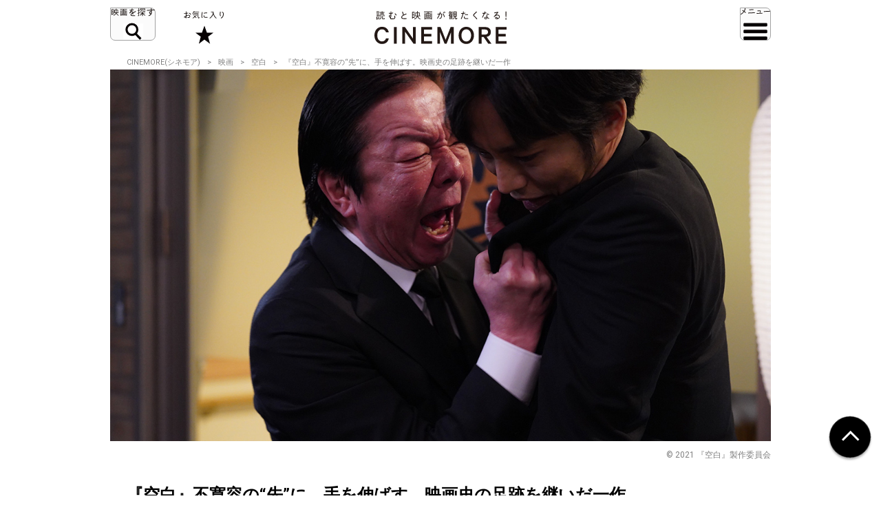

--- FILE ---
content_type: text/html; charset=UTF-8
request_url: https://cinemore.jp/jp/erudition/2178/article_2179_p4.html
body_size: 13377
content:
<!DOCTYPE html>
<html lang="ja">
<head>
    <!-- Google Tag Manager -->
<script>(function(w,d,s,l,i){w[l]=w[l]||[];w[l].push({'gtm.start':
        new Date().getTime(),event:'gtm.js'});var f=d.getElementsByTagName(s)[0],
    j=d.createElement(s),dl=l!='dataLayer'?'&l='+l:'';j.async=true;j.src=
    'https://www.googletagmanager.com/gtm.js?id='+i+dl;f.parentNode.insertBefore(j,f);
})(window,document,'script','dataLayer','GTM-MJCJJ2H');</script>
<!-- End Google Tag Manager -->

    <meta charset="utf-8">
    <meta name="viewport" content="width=device-width" />
                                        <title>【解説】映画『空白』解説：不寛容の“先”に、手を伸ばす。映画史の足跡を継いだ一作 :4ページ目｜CINEMORE（シネモア）</title>
                <link rel="canonical" href="https://cinemore.jp/jp/erudition/2178/article_2179_p4.html">
    <meta name="author" content="TAIYO KIKAKU Co., Ltd.">
    <meta name="description" content="ひとつの事件によって生まれた絆や、関係の好転をも見つめた深遠な人間ドラマ『空白』。喪失を経験した人間の複雑な心の在り様、その二面性を描き切った骨太な傑作だ。そして、本作が吉田監督によるオリジナル脚本であり、「原作モノでないと企画が通りにくい」と言われる業界の常識を革新していくであろう重要な一本でもある。本稿では、『空白』の制作プロセスを関係者の証言を交えて紹介しつつ、「リアリティ」と「テーマ性」の観点から作品の“凄み”を掘り下げていきたい。">
    <meta name="keywords" content="空白,吉田恵輔,古田新太,松坂桃李,田畑智子,藤原季節,寺島しのぶ,映画,おすすめ,オススメ,洋画,邦画,ドラマ,CINEMORE,シネモア">
    <meta name="twitter:card" content="summary_large_image">
    <!-- OGP -->
        <meta property="og:title" content="映画『空白』解説：不寛容の“先”に、手を伸ばす。映画史の足跡を継いだ一作｜CINEMORE（シネモア）">
        <meta property="og:description" content="ひとつの事件によって生まれた絆や、関係の好転をも見つめた深遠な人間ドラマ『空白』。喪失を経験した人間の複雑な心の在り様、その二面性を描き切った骨太な傑作だ。そして、本作が吉田監督によるオリジナル脚本であり、「原作モノでないと企画が通りにくい」と言われる業界の常識を革新していくであろう重要な一本でもある。本稿では、『空白』の制作プロセスを関係者の証言を交えて紹介しつつ、「リアリティ」と「テーマ性」の観点から作品の“凄み”を掘り下げていきたい。">
    <meta property="og:type" content="website">
    <meta property="og:url" content="https://cinemore.jp/jp/erudition/2178/article_2179_p1.html">
    <meta property="og:image" content="https://cinemore.jp/images/eaa58d965ac5c513917c8bea32ff173446fb6ed69c574dbf256d440944b7e3f5.png">
    <meta property="og:image:alt" content="CINEMORE">
    <!-- /OGP -->
    <link rel="icon" href="/assets/img/apple_touch_icon.png">
    <link rel="shortcut icon" href="/assets/img/favicon.ico" />
    <link rel="apple-touch-icon" href="/assets/img/apple_touch_icon.png" />
    <link href="https://fonts.googleapis.com/css?family=Roboto:400,500,700,900" rel="stylesheet">
    <link rel="stylesheet" href="/assets/css/style.css" type="text/css">
    <link rel="stylesheet" href="/assets/css/edit.css" type="text/css">
    <link rel="stylesheet" href="/assets/css/modify.css" type="text/css">
    <script type="text/javascript" src="/assets/js/min/jquery-2.1.3.min.js"></script>
    <script type="text/javascript" src="/assets/js/min/jquery.easing.1.3.js"></script>
    <script type="text/javascript" src="/assets/js/script.js"></script>
    <script type="text/javascript" src="/assets/js/edit.js"></script>
    <script type="text/javascript" src="/assets/js/modify.js"></script>
    
<!-- Facebook Pixel Code -->
<script>
!function(f,b,e,v,n,t,s)
{if(f.fbq)return;n=f.fbq=function(){n.callMethod?
n.callMethod.apply(n,arguments):n.queue.push(arguments)};
if(!f._fbq)f._fbq=n;n.push=n;n.loaded=!0;n.version='2.0';
n.queue=[];t=b.createElement(e);t.async=!0;
t.src=v;s=b.getElementsByTagName(e)[0];
s.parentNode.insertBefore(t,s)}(window,document,'script',
'https://connect.facebook.net/en_US/fbevents.js');
fbq('init', '608416756169945');
fbq('track', 'PageView');
</script>
<noscript>
 <img height="1" width="1" 
src="https://www.facebook.com/tr?id=608416756169945&ev=PageView
&noscript=1"/>
</noscript>
<!-- End Facebook Pixel Code -->

<style type="text/css">
  .m-banner .m-banner-item {
    width: 46%;
  }
  @media screen and (max-width: 648px) {
   .ads_responsive_bottom{
    display:none !important;
   }
  }
  .ads_responsive { height: 125px;  border-top: none;padding-top: 20px;border-bottom: none;}
  @media (max-width: 648px) { .ads_responsive {height: 125px; border-top: 1px solid #e6e6e6;padding-top: 20px;border-bottom: none;} }

</style>

<!-- byplay -->
<script>
 BYPLAY_VAST_URL = "https://h.f1.impact-ad.jp/adv?section_id=8430";
 BYPLAY_STYLE = {"playerBackgroundColor":"black","marginTop":"10px","marginBottom":"10px"};
</script>
<script src="https://cdn.byplay.net/normal-byplay-v2.js" defer></script>

<!-- ads20200630 -->
<script async src="https://securepubads.g.doubleclick.net/tag/js/gpt.js"></script>
<script>
 var ua = navigator.userAgent;
 if (ua.indexOf('iPhone') > 0 || ua.indexOf('iPod') > 0 || (ua.indexOf('Android') > 0) && (ua.indexOf('Mobile') > 0) || ua.indexOf('Windows Phone') > 0) {
  window.googletag = window.googletag || {cmd: []};
  googletag.cmd.push(function() {
   googletag.defineSlot('/21153358,21806158679/87533', [[1, 1], [320, 50], [320, 100], [320, 180], [300, 250], [336, 280], 'fluid'], 'div-gpt-ad-1580199800925-0').addService(googletag.pubads());
   googletag.defineSlot('/21153358,21806158679/87534', [[1, 1], [320, 50], [320, 100], [320, 180], [300, 250], [336, 280], 'fluid'], 'div-gpt-ad-1580199843220-0').addService(googletag.pubads());
   googletag.defineSlot('/21153358,21806158679/96781', [[1, 1], [320, 50], [320, 100], [320, 180], [300, 250], [336, 280], 'fluid'], 'div-gpt-ad-1591852255203-0').addService(googletag.pubads());
   googletag.defineSlot('/21153358,21806158679/88408', [320, 50], 'div-gpt-ad-1581658748797-0').addService(googletag.pubads());
   googletag.pubads().enableSingleRequest();
   googletag.enableServices();
  });

  $(document).ready(function(){
   $('#in_page_ad_pc').remove();
   $('#in_page_recommend_ad_pc').remove();
   $('#index_ad_pc').remove();
   $('#banner_pc').remove();

  });
}else{
  /* PC */
  window.googletag = window.googletag || {cmd: []};
  googletag.cmd.push(function() {
    googletag.defineSlot('/21153358,21806158679/87529', [[1, 1], [300, 250], [336, 280]], 'div-gpt-ad-1580199695290-0').addService(googletag.pubads());
    googletag.defineSlot('/21153358,21806158679/87530', [[1, 1], [300, 250], [336, 280]], 'div-gpt-ad-1580199727757-0').addService(googletag.pubads());
    googletag.defineSlot('/21153358,21806158679/87531', [[1, 1], [300, 250], [336, 280]], 'div-gpt-ad-1580199753731-0').addService(googletag.pubads());
    googletag.defineSlot('/21153358,21806158679/87532', [[1, 1], [300, 250], [336, 280]], 'div-gpt-ad-1580199778115-0').addService(googletag.pubads());
    googletag.defineSlot('/21153358,21806158679/96779', [[1, 1], [300, 250], [336, 280]], 'div-gpt-ad-1591852193976-0').addService(googletag.pubads());
    googletag.defineSlot('/21153358,21806158679/96780', [[1, 1], [300, 250], [336, 280]], 'div-gpt-ad-1591852226170-0').addService(googletag.pubads());
    googletag.pubads().enableSingleRequest();
    googletag.enableServices();
  });
  $(document).ready(function(){
   $('#in_page_ad_sp').remove();
   $('#in_page_recommend_ad_sp').remove();
   $('#index_ad_sp').remove();
   $('#banner_sp').remove();
   $('#wrap-div-gpt-ad-1581658748797-0').remove();

  });
}
</script>
<script>
 $(document).ready(function(){
  $('#tag_search').on('change',function(){
   let val = $(this).val();
   location.href = '/jp/tag/?tag=' + val;
  });
  $('#tag_search_age').on('change',function(){
   let val = $(this).val();
   location.href = '/jp/tag/?tag=' + val;
  });
 });
</script>
</head>
<body>
<!-- Google Tag Manager (noscript) -->
<noscript><iframe src="https://www.googletagmanager.com/ns.html?id=GTM-MJCJJ2H"
                  height="0" width="0" style="display:none;visibility:hidden"></iframe></noscript>
<!-- End Google Tag Manager (noscript) -->
<header id="header" class="header">
    <div class="header_inner">
        <div class="header_id">
            <a href="/jp/">
                <img src="/assets/img/header_id.svg" alt="読むと映画が観たくなる! CINEMORE">
            </a>
        </div>
        <button type="button" class="header_action -search">映画を探す</button>
        <div class="header_nav">
            <div class="header_nav_inner">
                <div class="header_nav_cols -search">
                    <div class="field_search">
                        <div class="field_search_label">キーワードで探す</div>
                        <form class="field_search_input" action="/jp/result/index.html" method="get">
                            <input type="text" name="mtssq" class="field_search_input_val">
                            <input type="submit" class="field_search_input_btn">
                        </form>
                    </div>
                    <div class="field_search">
                        <div class="field_search_label">ジャンルで探す</div>
                        <div class="field_search_select">
                            <select id="tag_search">
                                <option selected>選択してください</option>
                                <option value="アクション">アクション</option>
                                <option value="アート">アート</option>
                                <option value="アドベンチャー">アドベンチャー</option>
                                <option value="アニメ">アニメ</option>
                                <option value="SF">SF</option>
                                <option value="オムニバス">オムニバス</option>
                                <option value="音楽">音楽</option>
                                <option value="キッズ・ファミリー">キッズ・ファミリー</option>
                                <option value="ギャング">ギャング</option>
                                <option value="コメディ">コメディ</option>
                                <option value="サスペンス">サスペンス</option>
                                <option value="実話">実話</option>
                                <option value="スポーツ">スポーツ</option>
                                <option value="スリラー">スリラー</option>
                                <option value="時代劇">時代劇</option>
                                <option value="西部劇">西部劇</option>
                                <option value="青春">青春</option>
                                <option value="戦争">戦争</option>
                                <option value="ドキュメンタリー">ドキュメンタリー</option>
                                <option value="ドラマ">ドラマ</option>
                                <option value="バイオレンス">バイオレンス</option>
                                <option value="パニック">パニック</option>
                                <option value="犯罪">犯罪</option>
                                <option value="ファンタジー">ファンタジー</option>
                                <option value="ホラー">ホラー</option>
                                <option value="ミステリー">ミステリー</option>
                                <option value="ミュージカル">ミュージカル</option>
                                <option value="ヤクザ・任侠">ヤクザ・任侠</option>
                                <option value="歴史">歴史</option>
                                <option value="恋愛">恋愛</option>
                                <option value="洋画">洋画</option>
                                <option value="邦画">邦画</option>
                            </select>
                        </div>
                    </div>
                    <div class="field_search">
                        <div class="field_search_label">年代で探す</div>
                        <div class="field_search_select">
                            <select id="tag_search_age">
                                <option selected>選択してください</option>
                                <option value="2020年代">2020年代</option>
                                <option value="2010年代">2010年代</option>
                                <option value="2000年代">2000年代</option>
                                <option value="1990年代">1990年代</option>
                                <option value="1980年代">1980年代</option>
                                <option value="1970年代">1970年代</option>
                                <option value="1960年代">1960年代</option>
                                <option value="1950年代">1950年代</option>
                                <option value="1940年代">1940年代</option>
                                <option value="1930年代">1930年代</option>
                                <option value="1920年代">1920年代</option>
                                <option value="1910年代">1910年代</option>
                                <option value="1900年代以前">1900年代以前</option>
                            </select>
                        </div>
                    </div>
                    <div class="field_search">
                        <div class="field_search_label">今週のおすすめ</div>
                        <div class="field_search_list">
                            <ul>
                                <li>
                                    <a href="/jp/recommend/latest.php?a=new">新作映画（映画館）</a>
                                </li>
                                <li>
                                    <a href="/jp/recommend/latest.php?a=old">旧作映画（VOD）</a>
                                </li>
                                <li>
                                    <a href="/jp/recommend/">アーカイブ</a>
                                </li>
                            </ul>
                        </div>
                    </div>
                </div>
            </div>
        </div>
        <a href="/jp/favorite/" class="header_action -favorite">お気に入り</a>
        <button type="button" class="header_action -menu">メニュー</button>
        <nav class="header_nav">
            <div class="header_nav_inner">
                <div class="header_nav_cols -menu">
                    <div class="nav_social show-sp">
                        <ul>
                            <li>
                                <a href="https://www.youtube.com/c/CINEMORE-official" target="_blank">
                                    <img src="/assets/img/icon_youtube_fff.svg" width="28" height="28" alt="Youthbe">
                                </a>
                            </li>
                            <li>
                                <a href="https://cinemore.jp/jp/news-feature/3365/article_p1.html" target="_self">
                                    <img src="/assets/img/podcast-icon-color_bw.svg" width="28" height="28" alt="Podcast">
                                </a>
                            </li>
                            <li>
                                <a href="https://cinemore.jp/jp/news-feature/1846/article_p1.html" target="_self">
                                    <img src="/assets/img/icon_mail_fff.svg" width="28" height="28" alt="Mail">
                                </a>
                            </li>
                            <li>
                                <a href="https://www.facebook.com/cinemore.jp/" target="_blank">
                                    <img src="/assets/img/icon_facebook_fff.svg" width="28" height="28" alt="Facebook">
                                </a>
                            </li>
                            <li>
                                <a href="https://x.com/cinemorejp" target="_blank">
                                    <img src="/assets/img/icon_x_fff.svg" width="28" height="28" alt="X">
                                </a>
                            </li>
                            <li>
                                <a href="https://www.instagram.com/cinemore_official/" target="_blank">
                                    <img src="/assets/img/icon_ig_fff.svg" width="28" height="28" alt="Instagram">
                                </a>
                            </li>
                            <li>
                                <a href="https://line.me/R/ti/p/%40561lgjum" target="_blank">
                                    <img src="/assets/img/icon_line_fff.svg" width="28" height="28" alt="Line">
                                </a>
                            </li>
                            <li>
                                <a href="/jp/index.xml" target="_blank">
                                    <img src="/assets/img/icon_rss_fff.svg" width="28" height="28" alt="Rss">
                                </a>
                            </li>
                        </ul>
                    </div>

                    <div class="nav_contents">
                        <ul>
                            <li>
                                <a href="/jp/new/">おすすめ映画レビュー</a>
                            </li>
                            <li>
                                <a href="/jp/favorite/">お気に入り</a>
                            </li>
                            <li>
                                <button type="button" class="nav_contents_btn">インタビュー</button>
                                <ul>
                                    <li>
                                        <a href="/jp/tag/?tag=Director%E2%80%99s%20Interview">監督/スタッフ</a>
                                    </li>
                                    <li>
                                        <a href="/jp/tag/?tag=Actor%E2%80%99s%20Interview">俳優</a>
                                    </li>
                                    <li>
                                        <a href="/jp/tag/?tag=%E3%81%9D%E3%81%AE%E4%BB%96%E3%82%A4%E3%83%B3%E3%82%BF%E3%83%93%E3%83%A5%E3%83%BC">その他</a>
                                    </li>
                                    <li>
                                        <a href="/jp/tag/?tag=Interview">ALL</a>
                                    </li>
                                </ul>
                            </li>
                            <li>
                                <button type="button" class="nav_contents_btn">コラム</button>
                                <ul>
                                    <li>
                                        <a href="/jp/tag/?tag=CINEMONOLOGUE" style="font-size: 80%;">川原瑞丸の<br>CINEMONOLOGUE</a>
                                    </li>
                                    <li>
                                        <a href="/jp/tag/?tag=%E3%81%9D%E3%81%AE%E3%81%A8%E3%81%8D%E6%98%A0%E7%94%BB%E3%81%AF%E8%AA%95%E7%94%9F%E3%81%97%E3%81%9F" style="font-size: 80%;">そのとき映画は誕生した</a>
                                    </li>
                                    <li>
                                        <a href="/jp/tag/?tag=%E6%98%A0%E7%94%BB%E3%81%82%E3%81%8B%E3%81%95%E3%81%9F%E3%81%AA" style="font-size: 80%;">えのきどいちろうの<br>映画あかさたな</a>
                                    </li>
                                </ul>
                            </li>
                            <li>
                                <button type="button" class="nav_contents_btn">映画をつくる</button>
                                <ul>
                                    <li>
                                        <a href="/jp/tag/?tag=CINEMORE%20ACADEMY" style="font-size: 90%;">CINEMORE ACADEMY</a>
                                    </li>
                                </ul>
                            </li>
                        </ul>
                        <ul>
                            <li>
                                <a href="/jp/ranking/">ランキング</a>
                            </li>
                            <li>
                                <a href="/jp/tag/?tag=%E5%85%AC%E9%96%8B">今週公開/放送の映画まとめ</a>
                            </li>
                            <li>
                                <button type="button" class="nav_contents_btn">特集 / PROMOTION</button>
                                <ul>
                                    <li><a href="/jp/tag/?tag=%E7%89%B9%E9%9B%86">特集</a></li>
                                    <li><a href="/jp/tag/?tag=PROMOTION">PROMOTION</a></li>
                                </ul>
                            </li>
                            <li>
                                <button type="button" class="nav_contents_btn">ニュース / お知らせ</button>
                                <ul>
                                    <li><a href="/jp/tag/?tag=NEWS">ニュース</a></li>
                                    <li><a href="/jp/tag/?tag=%E3%81%8A%E7%9F%A5%E3%82%89%E3%81%9B">お知らせ</a></li>
                                </ul>
                            </li>
                            <li>
                                <a href="/jp/about/">CINEMOREとは?</a>
                            </li>
                        </ul>
                    </div>
                    <div class="nav_misc">
                        <ul>
                            <li>
                                <a href="/jp/contact/">お問い合わせ</a>
                            </li>
                            <li>
                                <a href="/jp/use/">利用規約</a>
                            </li>
                            <li>
                                <a href="/jp/ad/">広告掲載 / PR / プレスリリースについて</a>
                            </li>
                            <li>
                                <a href="/jp/privacy/">プライバシーポリシー</a>
                            </li>
                            <li>
                                <a href="/jp/company/">運営会社</a>
                            </li>
                            <li>
                                <a href="/jp/sitemap/">サイトマップ</a>
                            </li>
                        </ul>
                    </div>
                    <div class="nav_social hidden-sp">
                        <ul>
                            <li>
                                <a href="https://www.youtube.com/c/CINEMORE-official" target="_blank">
                                    <img src="/assets/img/icon_youtube_fff.svg" width="28" height="28" alt="Youthbe">
                                </a>
                            </li>
                            <li>
                                <a href="https://cinemore.jp/jp/news-feature/3365/article_p1.html" target="_self">
                                    <img src="/assets/img/podcast-icon-color_bw.svg" width="28" height="28" alt="Podcast">
                                </a>
                            </li>
                            <li>
                                <a href="https://cinemore.jp/jp/news-feature/1846/article_p1.html" target="_blank">
                                    <img src="/assets/img/icon_mail_fff.svg" width="28" height="28" alt="Mail">
                                </a>
                            </li>
                            <li>
                                <a href="https://www.facebook.com/cinemore.jp/" target="_blank">
                                    <img src="/assets/img/icon_facebook_fff.svg" width="28" height="28" alt="Facebook">
                                </a>
                            </li>
                            <li>
                                <a href="https://x.com/cinemorejp" target="_blank">
                                    <img src="/assets/img/icon_x_fff.svg" width="28" height="28" alt="X">
                                </a>
                            </li>
                            <li>
                                <a href="https://www.instagram.com/cinemore_official/" target="_blank">
                                    <img src="/assets/img/icon_ig_fff.svg" width="28" height="28" alt="Instagram">
                                </a>
                            </li>
                            <li>
                                <a href="https://line.me/R/ti/p/%40561lgjum" target="_blank">
                                    <img src="/assets/img/icon_line_fff.svg" width="28" height="28" alt="Line">
                                </a>
                            </li>
                            <li>
                                <a href="/jp/index.xml" target="_blank">
                                    <img src="/assets/img/icon_rss_fff.svg" width="28" height="28" alt="Rss">
                                </a>
                            </li>
                        </ul>
                    </div>
                </div>
            </div>
        </nav>
    </div>
</header>


<div id="contents">
    <div id="content">
          <ol class="m-pagination m-pagination-top">
    <li><a href="/jp/">CINEMORE(シネモア)</a></li>
    <li><a href="/jp/category/cinema/">映画</a></li>
    <li><a href="https://cinemore.jp/jp/erudition/2178/">空白</a></li>
    <li>『空白』不寛容の“先”に、手を伸ばす。映画史の足跡を継いだ一作</li>
  </ol>
  <article class="m-article">
    <header class="m-article-header">
      <div class="m-article-image">
        <img src="https://cinemore.jp/images/049f23af9e3143a200e92385a05c0d761724a7bd21d2d97a74d9206d8df448d1.jpg" height="540" width="960" alt="『空白』不寛容の“先”に、手を伸ばす。映画史の足跡を継いだ一作">
        <p class="m-article-copyright">© 2021 『空白』製作委員会</p>
        <h1 class="m-article-ttl"><span>『空白』不寛容の“先”に、手を伸ばす。映画史の足跡を継いだ一作</span></h1>
                <div class="m-article-pagination">
            <p>PAGES</p><ul><li><a href="article_2179_p1.html">1</a></li><li><a href="article_2179_p2.html">2</a></li><li><a href="article_2179_p3.html">3</a></li><li><span>4</span></li><li><a href="article_2179_p5.html">5</a></li></ul>
          </div>


              </div>

      <div class="m-article-favorite">
        <div class="article-btn -right">
          <button type="button" class="btn-favorite" data-article-id="2179">
            <span class="btn-favorite-text">お気に入りに保存</span>
          </button>
        </div>
      </div>

      <div class="m-article-info">

        <div>
          <p class="m-article-movie"><a href="https://cinemore.jp/jp/erudition/2178/">空白</a></p>
          <p><span class="m-article-date">2021.09.23</span><span class="m-article-author"><a href="/jp/writer/SYO">SYO</a></span></p>
                    <ul class="m-article-tags">
                                                <li><a href="https://cinemore.jp/jp/tag/?tag=空白">空白</a></li>                                                                <li><a href="https://cinemore.jp/jp/tag/?tag=吉田恵輔">吉田恵輔</a></li>                                                                <li><a href="https://cinemore.jp/jp/tag/?tag=古田新太">古田新太</a></li>                                                                <li><a href="https://cinemore.jp/jp/tag/?tag=松坂桃李">松坂桃李</a></li>                                                                <li><a href="https://cinemore.jp/jp/tag/?tag=田畑智子">田畑智子</a></li>                                                                <li><a href="https://cinemore.jp/jp/tag/?tag=藤原季節">藤原季節</a></li>                                                                <li><a href="https://cinemore.jp/jp/tag/?tag=寺島しのぶ">寺島しのぶ</a></li>                                                                <li><a href="https://cinemore.jp/jp/tag/?tag=サスペンス">サスペンス</a></li>                                                                <li><a href="https://cinemore.jp/jp/tag/?tag=ドラマ">ドラマ</a></li>                                                                <li><a href="https://cinemore.jp/jp/tag/?tag=邦画">邦画</a></li>                                        </ul>
                  </div>
        <div>
          <a href="https://cinemore.jp/jp/erudition/2178/" class="m-article-toplink">作品情報を見る</a>
        </div>
      </div>
    </header>
    <a id="content_body"></a>
    <ul class="m-share"><!--
      --><li class="m-share-fb">
        <a href="http://www.facebook.com/sharer.php?u=https://cinemore.jp/jp/erudition/2178/article_2179_p1.html" target="_blank">
          <img src="/assets/img/share_fb_w.svg" height="17" alt="Facebook">
        </a>
      </li><!--
      --><li class="m-share-x">
        <a href="http://twitter.com/share?url=https://cinemore.jp/jp/erudition/2178/article_2179_p1.html&text=『空白』不寛容の“先”に、手を伸ばす。映画史の足跡を継いだ一作｜CINEMORE（シネモア）" target="_blank">
          <img src="/assets/img/share_x_w.svg" height="17" alt="Twitter">
        </a>
      </li><!--
      --><li class="m-share-line">
        <a href="http://line.naver.jp/R/msg/text/?『空白』不寛容の“先”に、手を伸ばす。映画史の足跡を継いだ一作｜CINEMORE（シネモア）https://cinemore.jp/jp/erudition/2178/article_2179_p1.html">
          <img src="/assets/img/share_line_w.svg" height="17" alt="LINE">
        </a>
      </li><!--
      --><li class="m-share-hatena">
        <a href="http://b.hatena.ne.jp/entry/https://cinemore.jp/jp/erudition/2178/article_2179_p1.html" target="_blank">
          <img src="/assets/img/share_b_w.svg" height="17" alt="はてなブックマーク">
        </a>
      </li><!--
    --></ul>

    <div class="m-article-entry">

      <div class="m-entry">
                        <p><br></p>
<h3 id="a2179_p4_1">加害者と被害者を分ける、紙一重</h3>
<hr>
<p><br></p>
<p>　ただ、『空白』は「この社会は腐っている」と吐き捨てて終わる作品ではない。加害者と被害者の立ち位置が曖昧で、見ず知らずの他者がバーチャルに参入できる現代において、“気づき”を与えんとしている。その志を象徴する人物が、良心の役割を任された野木（藤原季節）、反面教師として機能するスーパーの店員・草加部（寺島しのぶ）だ。</p>
<p><br></p>
<p>　野木においては、傍若無人で自分をこき使う添田に辟易しながらも、その奥にある痛みや苦しみ、孤独を“理解”しようとする。添田がネット上でさらし者にされている姿を見て心を痛め、食い物にしようとするメディアから守ろうと本気で怒るシーンは、人間的な“情”を感じさせ、ある意味で人が本来あるべき姿を再認識させることだろう。我々は真の意味で他者に寄り添い、理解しようとしているだろうか？　デジタルネイティブに限りなく近い世代の野木という“若者”が、対人コミュニケーションの本質を提示する――。ここもまた、本作が纏ったメッセージを強く感じさせる構造的な仕掛けだ。</p>
<p><br></p>
<p>　なお、本作には野木という“若者”と青柳の祖母という“年長者”が登場するが、上世代と下世代でどちらも「誠心誠意対応することで、きっと人は分かり合える」と諭すシーンが含まれているのが印象的。そこに、他者との距離をうまく測れない草加部がある種の対極として存在する点が興味深い。</p>
<p><br></p>
<p><img src="https://cinemore.jp/images/8cc06d963a60d0471fcfaf67fc0eb0430ca47c96fa530ba21ad71ca245884ff9.jpg" style="width: 100%;"><br></p>
<p><span style="font-size: 12px;">『空白』© 2021 『空白』製作委員会</span><br></p>
<p><br></p>
<p>　正義感が強く、「困っている人を助けたい」という想いが人一倍強い草加部は、時として他者の“声”をうまく聴くことができない。青柳に対しても「遠慮」と「拒否」の違いを識別できず、善意のお節介が彼を苦しめてしまう。ボランティア活動を熱心に行っているが、自身の正義感を押し付けすぎて添田からは「偽善者」と呼ばれ、彼女自身も青柳に好意を抱いたり、若手ボランティアをなじってしまったりと、フラットな立場ではなくなっていく。</p>
<p><br></p>
<p>　つまり、彼女が掲げるのは、正義の前に「自分が思う」が付くのだ。「社会や世界をよくしたい、人を助けたい」という崇高な目的を持って活動を始めたはずだが、俗人に落ちていたと気づき涙するシーンは、痛々しくもやるせない。ただ同時に、草加部が「悟る」シーンは成長の予兆ともいえ、ある種の救済とも見て取れる。彼女は、吉田監督の「キャラクターを生きた人として見つめ、消費しない」人物描写の“深み”を感じさせるキャラクターでもあるのだ。</p>
<p><br></p>
<p>　また、青柳においても“災難を被った被害者”としてだけ描くのではなく、追い詰められた彼が「頼んだ弁当が間違っていた」という理由で弁当屋にクレームを入れ、「殺すぞ貴様！」と恫喝し、自らに絶望するシーンを入れている点が絶妙。これは、彼を苦しめている「姿の見えない悪意」を、青柳自身が体現してしまったということ。加害者が簡単に被害者になり、その逆も常に起こり得るのだ。</p>
<p><br></p>
<p>　そうしたテーマは、花音は生前、何を考えていたのか？（きっとわからない）という「空白」とも密接にリンクし、我々の心に言い知れぬ感情を呼び起こしていく。芥川龍之介の「藪の中」ではないが、バイアスのかかった“事実”が氾濫する世界でどうにか「折り合いをつけていく」しかない。『空白』は、喪失感を抱えた人々の心の葛藤の記録でもある。</p>
<div><br></div>
<div><br></div>
<div><a href="/jp/erudition/2178/article_2179_p5.html#a2179_p5_1" class="next"><span>映画史を背負う名作の系譜に連なる1本</span></a><br></div>
                </div>

                
      <div class="m-article-pagination">
        <p>PAGES</p><ul><li><a href="article_2179_p1.html">1</a></li><li><a href="article_2179_p2.html">2</a></li><li><a href="article_2179_p3.html">3</a></li><li><span>4</span></li><li><a href="article_2179_p5.html">5</a></li></ul>
      </div>

      <div class="m-article-share">
        <div class="m-article-share-txt">
          <p>この記事をシェア</p>
        </div>
        <div>
          <ul class="m-share"><!--
            --><li class="m-share-fb m-article-sns-bottom">
              <a href="http://www.facebook.com/sharer.php?u=https://cinemore.jp/jp/erudition/2178/article_2179_p1.html" target="_blank">
                <img src="/assets/img/share_fb_w.svg" height="17" alt="Facebook">
              </a>
            </li><!--
            --><li class="m-share-x">
              <a href="http://twitter.com/share?url=https://cinemore.jp/jp/erudition/2178/article_2179_p1.html&text=『空白』不寛容の“先”に、手を伸ばす。映画史の足跡を継いだ一作｜CINEMORE（シネモア）" target="_blank">
                <img src="/assets/img/share_x_w.svg" height="17" alt="Twitter">
              </a>
            </li><!--
            --><li class="m-share-line">
              <a href="http://line.naver.jp/R/msg/text/?『空白』不寛容の“先”に、手を伸ばす。映画史の足跡を継いだ一作｜CINEMORE（シネモア）https://cinemore.jp/jp/erudition/2178/article_2179_p1.html">
                <img src="/assets/img/share_line_w.svg" height="17" alt="LINE">
              </a>
            </li><!--
            --><li class="m-share-hatena">
              <a href="http://b.hatena.ne.jp/entry/https://cinemore.jp/jp/erudition/2178/article_2179_p1.html" target="_blank">
                <img src="/assets/img/share_b_w.svg" height="17" alt="はてなブックマーク">
              </a>
            </li><!--
          --></ul>
        </div>
      </div>
      <div class="footer-sns">
    <div class="footer-sns-inner">
        <div class="footer-sns-follow" style="text-align: center;">
            <p class="" style="font-weight: 700;font-size:1.5em;margin-top:20px;background-color: #fff;margin-left:0;margin-right: 0;"><strong>公式SNSをフォロー</strong></p>
            <ul class="sns-list">
                <li class="footer-sns-youtube"><a href="https://www.youtube.com/c/CINEMORE-official" target="_blank"><img src="/assets/img/icon_youtube.svg" width="28" height="28" alt="Youtube"></a></li>
                <li class="footer-podcast"><a href="https://cinemore.jp/jp/news-feature/3365/article_p1.html" target="_self"><img src="/assets/img/podcast-icon-color.svg" width="28" height="28" alt="Podcast"></a></li>
                <li class="footer-sns-mail"><a href="https://cinemore.jp/jp/news-feature/1846/article_p1.html" target="_blank"><img src="/assets/img/icon_mail.svg" width="28" height="28" alt="Mail"></a></li>
                <li class="footer-sns-fb"><a href="https://www.facebook.com/cinemore.jp/" target="_blank"><img src="/assets/img/icon_facebook.svg" width="36" height="36" alt="Facebook"></a></li>
                <li class="footer-sns-tw"><a href="https://x.com/cinemorejp" target="_blank"><img src="/assets/img/icon_x.svg" width="36" height="36" alt="Twitter"></a></li>
                <li class="footer-sns-instagram"><a href="https://www.instagram.com/cinemore_official/" target="_blank"><img src="/assets/img/icon_ig.png" width="36" height="36" alt="Instagram"></a></li>
                <li class="footer-sns-line"><a href="https://line.me/R/ti/p/%40561lgjum" target="_blank"><img src="/assets/img/icon_line.svg" width="36" height="36" alt="Line"></a></li>
                <li class="footer-sns-rss"><a href="/jp/index.xml" target="_blank"><img src="/assets/img/icon_rss.svg" width="36" height="36" alt="RSS"></a></li>
            </ul>
        </div>
    </div>
</div>
      <!-- mail magazine banner -->
      <div style="min-height:105px;">
        <a href="https://cinemore.jp/jp/news-feature/1846/article_p1.html"><picture>
            <source media="(min-width: 720px)" srcset="/assets/img/ml-banner-pc.png">
            <img src="/assets/img/ml-banner-sp.png" alt="メールマガジン登録" style="width: 100%;">
          </picture></a>
      </div>
    </div><!-- m-article-entry -->
  </article>
  <section class="comments">
        <!-- コメント表示エリア -->
<div id="fastcomments-widget"></div>
<!-- FastComments 読み込み -->
<script src="https://cdn.fastcomments.com/js/embed-v2.min.js"></script>
<!-- threadIdの取得・付与 -->
<script>
    document.addEventListener("DOMContentLoaded", function () {
        const path = window.location.pathname;
        let threadId = null;
        let match;

        // 1. erudition の article ページ
        match = path.match(/\/erudition\/(\d+)\/(article_\d+)(?:_p\d+)?\.html/);
        if (match) {
            threadId = `erudition/${match[1]}/${match[2]}`;
        }

        // 2. erudition の番号のみページ (/erudition/4104/)
        if (!threadId) {
            match = path.match(/\/erudition\/(\d+)\/$/);
            if (match) {
                threadId = `erudition/${match[1]}`;
            }
        }

        // 3. news-feature
        if (!threadId) {
            match = path.match(/\/news-feature\/(\d+)\//);
            if (match) {
                threadId = `news-feature/${match[1]}`;
            }
        }

        const widget = document.getElementById('fastcomments-widget');
        if (widget && typeof FastCommentsUI === 'function') {
            const config = {
                tenantId: "5KqkXUI2xf2",
                url: window.location.href,
                pageTitle: document.title,
                showLiveCommenting: true,
                sso: null
            };

            if (threadId) {
                config.urlId = threadId;
            }

            FastCommentsUI(widget, config);
        }
    });
</script>
  </section>

  
      <div class="common_articles"><!-- common articles -->
      <aside class="article-group"><!-- article group -->
        <h2 class="group-ttl expand">あわせて読みたい</h2>
        <div class="article-list ishorizontal fixedwidth">
                                                                        
            <article class="item"><div class="item-inner"><!-- item -->
                <a href="https://cinemore.jp/jp/news-feature/1949/article_p1.html" class="item-img nobg lazyload img-4-3" data-bg="https://cinemore.jp/images/20ffc0d214392ed521b8f8700612f09bfc765fd0952a3a150418bd5fd004f88e.jpg" style=""></a>
                <div class="item-txt">
                  <h3 class="item-ttl"><a href="https://cinemore.jp/jp/news-feature/1949/article_p1.html">『BLUE/ブルー』吉田恵輔監督　自らのボクサー体験から生み出した、生々しくも美しいボクシング映画の内幕【Director’s Interview Vol.117】</a></h3>
                  <div class="article-summary"><time class="date">2021.04.09</time><p class="author"><a href="/jp/writer/稲垣哲也">稲垣哲也</a></p></div>
                </div>
                <!-- item --></div></article>
                                                                                    
            <article class="item"><div class="item-inner"><!-- item -->
                <a href="https://cinemore.jp/jp/erudition/2143/article_2144_p1.html" class="item-img nobg lazyload " data-bg="https://cinemore.jp/images/3d6b0a50dea5f5098d939aa163bdfa483cfb394209e7236262dba96ba31e83d8.jpg" style=""></a>
                <div class="item-txt">
                  <h3 class="item-ttl"><a href="https://cinemore.jp/jp/erudition/2143/article_2144_p1.html">『ドライブ・マイ・カー』対話の“壁”を越える、「言葉」への知的探求</a></h3>
                  <div class="article-summary"><time class="date">2021.08.20</time><p class="author"><a href="/jp/writer/SYO">SYO</a></p></div>
                </div>
                <!-- item --></div></article>
                                                                                    
            <article class="item"><div class="item-inner"><!-- item -->
                <a href="https://cinemore.jp/jp/news-feature/2170/article_p1.html" class="item-img nobg lazyload img-4-3" data-bg="https://cinemore.jp/images/eaa9b28283727ff91003c00d9fe0942518af3b4a4ebb73350c30e0c64e3d5e64.jpg" style=""></a>
                <div class="item-txt">
                  <h3 class="item-ttl"><a href="https://cinemore.jp/jp/news-feature/2170/article_p1.html">『由宇子の天秤』春本雄二郎監督　シリアスな社会性と娯楽性を高度に一致させた今年度最重要作は、いかにして生み出されたのか【Director’s Interview Vol.141】</a></h3>
                  <div class="article-summary"><time class="date">2021.09.16</time><p class="author"><a href="/jp/writer/稲垣哲也">稲垣哲也</a></p></div>
                </div>
                <!-- item --></div></article>
                                                                                    
            <article class="item"><div class="item-inner"><!-- item -->
                <a href="https://cinemore.jp/jp/erudition/1825/article_1826_p1.html" class="item-img nobg lazyload " data-bg="https://cinemore.jp/images/015c0cea96d47199ededcb173987a690dee88960d62ba731ca648c6909cd6257.jpg" style=""></a>
                <div class="item-txt">
                  <h3 class="item-ttl"><a href="https://cinemore.jp/jp/erudition/1825/article_1826_p1.html">『ヤクザと家族 The Family』移ろう時代、揺らがぬ絆。藤井道人、監督人生10年の到達点</a></h3>
                  <div class="article-summary"><time class="date">2021.01.30</time><p class="author"><a href="/jp/writer/SYO">SYO</a></p></div>
                </div>
                <!-- item --></div></article>
                                                                                    
            <article class="item"><div class="item-inner"><!-- item -->
                <a href="https://cinemore.jp/jp/erudition/184/article_185_p1.html" class="item-img nobg lazyload " data-bg="https://cinemore.jp/images/950f9ca802c8f0001fbd936e2edc82941e196b256826fff89e2d4db25cb658f1.jpg" style=""></a>
                <div class="item-txt">
                  <h3 class="item-ttl"><a href="https://cinemore.jp/jp/erudition/184/article_185_p1.html">『スリー・ビルボード』が描く中西部の闇とアメリカらしさ</a></h3>
                  <div class="article-summary"><time class="date">2018.02.02</time><p class="author"><a href="/jp/writer/斉藤博昭">斉藤博昭</a></p></div>
                </div>
                <!-- item --></div></article>
                              </div>
        <!--
        <p class="article-more"><a href="#">「あわせて読みたい」をもっと見る</a></p>
        -->
        <!-- /article group --></aside>
    </div>
  


    
  <div class="common_articles"><!-- common articles -->
          <aside class="article-group"><!-- article group -->
    <h2 class="group-ttl expand">RANKING</h2>
    <div class="article-list ishorizontal isranked">
    <article class="item"><div class="item-inner"><!-- item --><a href="https://cinemore.jp/jp/erudition/4189/article_4190_p1.html" class="item-img lazyload" data-bg="https://cinemore.jp/images/aea8688198044b428c6411fb158a12493c2c4296d230505849b0b6c4b815f3c7.jpg" style="background-color: #e1e1e1;"></a><div class="item-txt"><h3 class="item-ttl"><a href="https://cinemore.jp/jp/erudition/4189/article_4190_p1.html">『ひゃくえむ。』漫画家・魚豊が描く競技哲学を、ロトスコープで描く意義とは</a></h3><div class="article-summary"><time class="date">2025.09.24</time><p class="author"><a href="/jp/writer/小野寺系">小野寺系</a></p></div></div><!-- item --></div></article><article class="item"><div class="item-inner"><!-- item --><a href="https://cinemore.jp/jp/erudition/2137/article_2138_p1.html" class="item-img lazyload" data-bg="https://cinemore.jp/images/d4bc21672937a456e341deca44cf9ed57809e466e5c2acf7c301247fa7bfe54e.jpg" style="background-color: #e1e1e1;"></a><div class="item-txt"><h3 class="item-ttl"><a href="https://cinemore.jp/jp/erudition/2137/article_2138_p1.html">『暗殺の森』人間の真実を浮き彫りにする過剰な様式美　※注！ネタバレ含みます。</a></h3><div class="article-summary"><time class="date">2021.08.16</time><p class="author"><a href="/jp/writer/竹島ルイ">竹島ルイ</a></p></div></div><!-- item --></div></article><article class="item"><div class="item-inner"><!-- item --><a href="https://cinemore.jp/jp/news-feature/1389/article_p1.html" class="item-img lazyload" data-bg="https://cinemore.jp/images/39dbf133323b5b7e2e7bed42e0c94680f6b141e099cceddb4330a5cd35daa26e.jpg" style="background-color: #e1e1e1;"></a><div class="item-txt"><h3 class="item-ttl"><a href="https://cinemore.jp/jp/news-feature/1389/article_p1.html">最新！A24のおすすめ映画67選！もはやオスカー常連の気鋭の映画会社</a></h3><div class="article-summary"><time class="date">2025.03.18</time><p class="author"><a href="/jp/writer/SYO">SYO</a></p></div></div><!-- item --></div></article><ins class="adsbygoogle ads_responsive"
                 style="display:block;margin-bottom: 20px;"
                 data-ad-format="fluid"
                 data-ad-layout-key="-hp+b-1p-3p+d6"
                 data-ad-client="ca-pub-2294298464560593"
                 data-ad-slot="5794693525"></ins><script>
                (adsbygoogle = window.adsbygoogle || []).push({});
            </script>    </div>
        <p class="article-more"><a href="/jp/ranking/">「RANKING」をもっと見る</a></p>
        <!-- /article group --></aside>

  
  
  
  
  
    <!-- /common articles --></div>

  <div id="banner_pc">
  <div class="m-banner pdef">
    <div class="m-banner-item">
      <!-- /21153358/96779 -->
      <div id='div-gpt-ad-1591852193976-0'>
        <script>
          googletag.cmd.push(function() { googletag.display('div-gpt-ad-1591852193976-0'); });
        </script>
      </div>
    </div>
    <div class="m-banner-item">
      <!-- /21153358/96780 -->
      <div id='div-gpt-ad-1591852226170-0'>
        <script>
          googletag.cmd.push(function() { googletag.display('div-gpt-ad-1591852226170-0'); });
        </script>
      </div>
    </div>
  </div>
</div>

<div id="banner_sp">
  <div class="m-banner pdef">
    <div class="m-banner-item">
      <!-- /21153358/96781 -->
      <div id='div-gpt-ad-1591852255203-0'>
        <script>
          googletag.cmd.push(function() { googletag.display('div-gpt-ad-1591852255203-0'); });
        </script>
      </div>
    </div>
  </div>
</div>
      <ol class="m-pagination m-pagination-bottom">
    <li><a href="/jp/">CINEMORE(シネモア)</a></li>
    <li><a href="/jp/category/cinema/">映画</a></li>
    <li><a href="https://cinemore.jp/jp/erudition/2178/">空白</a></li>
    <li>『空白』不寛容の“先”に、手を伸ばす。映画史の足跡を継いだ一作</li>
  </ol>
  <script>
    jQuery.ajaxSetup({
        type:'GET',
        cache:false,
        dataType:'json',
        timeout:30000,
        error:function(json){
            // error.
        }
    });

    $(document).ready(function(){
        if($('.m-article-info').length){
            list_fav('article');
        }else{
            list_fav();
        }

       $('body').on('click','.btn-favorite',function(e){
           let id = $(this).attr('data-article-id');
           if($(this).hasClass('-active')){
               // delete
               del_fav(id,$(this));
           }else{
               add_fav(id,$(this));
           }
       });

       $('#delete_all_favorite').on('click',function(){
          if(confirm('全てのお気に入りを削除します。この操作は復元できません。よろしいですか？')){
              clear_fav();
              location.reload();
          }
       });
    });


    function add_fav(id,e){
        var param = {'id':id};
        jQuery.ajax({url:'/api/add_fav.php',
            data:param
        }).done(function(json){
            if(json.result === 'success'){
                //alert('Add success! id = ' + json.add_id);
                e.append('<span></span>');
                e.find('span').text('お気に入りを削除');
                e.find('span').removeClass('btn-favorite-enabled');
                e.addClass('-active');

            }else{
                if(json.reason){
                    //alert('Error! Reason:' + json.reason);
                }else{
                    //alert('API Error!');
                }
            }
        }).fail(function(json){
            // fail
        });
    }
    function del_fav(id,e){
        var param = {'id':id};
        jQuery.ajax({url:'/api/del_fav.php',
            data:param
        }).done(function(json){
            if(json.result === 'success'){
                //alert('Del success! id = ' + json.del_id);
                e.removeClass('-active');
                e.find('span').remove();
                e.append('<span class="btn-favorite-text">お気に入りに保存</span>');
            }else{
                if(json.reason){
                    //alert('Error! Reason:' + json.reason);
                }else{
                    //alert('API Error!');
                }
            }
        }).fail(function(json){
            // fail
        });

    }
    function clear_fav(){
        var param = {'clear':'all'};
        jQuery.ajax({url:'/api/clear_fav.php',
            data:param
        }).done(function(json){
            if(json.result === 'success'){
                //alert('Clear success!');
            }else{
                //alert('API Error!');
            }
        }).fail(function(json){
            // fail
        });
    }
    function list_fav(mode){
        var param = {};
        jQuery.ajax({url:'/api/list_fav.php',
            data:param
        }).done(function(json){
            if(json.result === 'success'){
                for(let i = 0; i < json.data.length; i++){
                    if(mode === 'article'){
                            if($('.m-article-favorite').find('.btn-favorite').attr('data-article-id') === json.data[i]){
                                $('.m-article-favorite').find('.btn-favorite').find('.btn-favorite').remove();
                                $('.m-article-favorite').find('.btn-favorite').addClass('-active');
                                $('.m-article-favorite').find('.btn-favorite').append('<span class="btn-favorite-text">お気に入りを削除</span>');
                            }
                    }else{
                        $('.item').each(function(e){
                            if($(this).find('.btn-favorite').attr('data-article-id') === json.data[i]){
                                $(this).find('.btn-favorite').find('.btn-favorite').remove();
                                $(this).find('.btn-favorite').addClass('-active');
                                $(this).find('.btn-favorite').append('<span class="btn-favorite-text">お気に入りを削除</span>');
                            }
                        });

                    }
                }
            }else{
            }
        }).fail(function(json){
            // fail
        });

    }
    function get_fav(element,now,order){
        var param = {'num':20,'start':now,'sort':order};
        jQuery.ajax({url:'/api/get_fav.php',
            data:param
        }).done(function(json){
            if(json.result === 'success'){
                var data = '';
                for(let i = 0 ; i < json.data.length ; i++){
                    data += '<article class="item">';
                    data += ' <div class="item-inner">';
                    data += '  <!-- item -->';
                    data += '<a href="' + json.data[i].link + '" class="item-img lazyloaded" data-bg="' + json.data[i].image + '" style="background-image: url(&quot;' + json.data[i].image + '&quot;);"></a>';
                    data += '                   <div class="item-txt">';
                    data += '<h3 class="item-ttl">';
                    data += ' <a href="' + json.data[i].link + '" class="">' + json.data[i].title + '</a>';
                    data += ' </h3>';
                    data += '<div class="article-summary">';
                    data += ' <time class="date">' + json.data[i].date + '</time>';
                    data += '<p class="author">';
                    data += '<a href="/jp/writer/' + json.data[i].writer + '">' + json.data[i].writer + '</a>';
                    data += '</p>';
                    data += '</div>';
                    data += '<div class="article-btn">';
                    data += ' <button type="button" class="btn-favorite" data-article-id="' + json.data[i].id + '">';
                    data += '<span class="btn-favorite-text">お気に入りに保存</span>';
                    data += '</button>';
                    data += '</div>';
                    data += ' </div><!-- item -->';
                    data += '</div>';
                    data += '</article>';
                }
                $(element).html(data);
            }else{
               // alert('API Error!');
            }
        }).fail(function(json){
            // fail
        });
    }

</script>    </div><!-- #content -->
</div><!-- #container -->
<footer id="footer">
	<a href="#" class="footer-totop js-totop">上に戻る</a>
	<div class="footer-sns">
		<div class="footer-sns-follow">
			<div class="footer-sns-ttl">
				<div class="footer-sns-inner">
					<strong class="footer-sns-ttl-label">FOLLOW US</strong>
					<span class="footer-sns-ttl-text">CINEMOREをフォローして最新情報をチェック</span>
				</div>
			</div>
			<div class="footer-sns-inner">
				<ul class="sns-list">
					<li class="footer-sns-youtube"><a href="https://www.youtube.com/c/CINEMORE-official" target="_blank"><img src="/assets/img/icon_youtube.svg" width="28" height="28" alt="Youtube"></a></li>
					<li class="footer-podcast"><a href="https://cinemore.jp/jp/news-feature/3365/article_p1.html" target="_self"><img src="/assets/img/podcast-icon-color.svg" width="28" height="28" alt="Podcast"></a></li>
					<li class="footer-sns-mail"><a href="https://cinemore.jp/jp/news-feature/1846/article_p1.html" target="_blank"><img src="/assets/img/icon_mail.svg" width="28" height="28" alt="Mail"></a></li>
					<li class="footer-sns-fb"><a href="https://www.facebook.com/cinemore.jp/" target="_blank"><img src="/assets/img/icon_facebook.svg" width="28" height="28" alt="Facebook"></a></li>
					<li class="footer-sns-tw"><a href="https://x.com/cinemorejp" target="_blank"><img src="/assets/img/icon_x.svg" width="28" height="28" alt="X"></a></li>
					<li class="footer-sns-instagram"><a href="https://www.instagram.com/cinemore_official/" target="_blank"><img src="/assets/img/icon_ig.png" width="28" height="28" alt="Instagram"></a></li>
					<li class="footer-sns-line"><a href="https://line.me/R/ti/p/%40561lgjum" target="_blank"><img src="/assets/img/icon_line.svg" width="28" height="28" alt="Line"></a></li>
					<li class="footer-sns-rss"><a href="/jp/index.xml" target="_blank"><img src="/assets/img/icon_rss.svg" width="28" height="28" alt="RSS"></a></li>
				</ul>
			</div>
		</div>
	</div>
	<div class="footer-body">
		<div class="footer-inner">
			<p class="footer-logo"><a href="/jp/"><img src="/assets/img/footer_id.svg" alt="読むと映画が観たくなる! CINEMORE（シネモア）"></a></p>
			<ul class="footer-nav">
				<li><a href="/jp/about/">CINEMOREとは</a></li>
				<li><a href="/jp/contact/">お問い合わせ</a></li>
				<li><a href="/jp/use/">利用規約</a></li>
				<li><a href="/jp/ad/">広告掲載 / PR / プレスリリースについて</a></li>
				<li><a href="/jp/privacy/">プライバシーポリシー</a></li>
				<li><a href="/jp/company/">運営会社</a></li>
				<li><a href="/jp/sitemap/">サイトマップ</a></li>
			</ul>
			<p class="footer-copy m-font-roboto">Copyright © TAIYO KIKAKU Co., Ltd. All Rights Reserved. </p>
		</div>
	</div>
</footer>

</body>
</html>


--- FILE ---
content_type: text/html; charset=utf-8
request_url: https://www.google.com/recaptcha/api2/aframe
body_size: 264
content:
<!DOCTYPE HTML><html><head><meta http-equiv="content-type" content="text/html; charset=UTF-8"></head><body><script nonce="mgx9DFpguAAHw7R0f4dl1Q">/** Anti-fraud and anti-abuse applications only. See google.com/recaptcha */ try{var clients={'sodar':'https://pagead2.googlesyndication.com/pagead/sodar?'};window.addEventListener("message",function(a){try{if(a.source===window.parent){var b=JSON.parse(a.data);var c=clients[b['id']];if(c){var d=document.createElement('img');d.src=c+b['params']+'&rc='+(localStorage.getItem("rc::a")?sessionStorage.getItem("rc::b"):"");window.document.body.appendChild(d);sessionStorage.setItem("rc::e",parseInt(sessionStorage.getItem("rc::e")||0)+1);localStorage.setItem("rc::h",'1769696607689');}}}catch(b){}});window.parent.postMessage("_grecaptcha_ready", "*");}catch(b){}</script></body></html>

--- FILE ---
content_type: image/svg+xml
request_url: https://cinemore.jp/assets/img/icon_x.svg
body_size: -73
content:
<svg width="747" height="747" viewBox="0 0 747 747" fill="none" xmlns="http://www.w3.org/2000/svg">
<path d="M747 373.5C747 579.778 579.778 747 373.5 747C167.222 747 0 579.778 0 373.5C0 167.222 167.222 0 373.5 0C579.778 0 747 167.222 747 373.5Z" fill="black"/>
<path d="M506.2 160H576.8L422.6 336.2L604 576H462L350.7 430.6L223.5 576H152.8L317.7 387.5L143.8 160H289.4L389.9 292.9L506.2 160ZM481.4 533.8H520.5L268.1 200H226.1L481.4 533.8Z" fill="white"/>
</svg>


--- FILE ---
content_type: application/javascript; charset=utf-8
request_url: https://fundingchoicesmessages.google.com/f/AGSKWxVxXtlMQZe74HrtT20_dalIpZEy2xKrt-wQQOVrX6YvhgRHQEEdM2kZNfUryIn5h09XgpA_lS9PfCt5er4-RO8nTYRBBRE3oRG01I1_CyGDsfbYfk4v3jYe5JHl47G_T0W72cm0lPCPMPpeMKFYMVx5uh4wm649Dkhs3SzR-0tNI3gEt-tfLAk4aVUs/_?service=ad&_ad_over_/your_ad./adweb33._ad_250.
body_size: -1284
content:
window['3fc78b88-e4e7-4c36-8ed7-83b686ee4149'] = true;

--- FILE ---
content_type: image/svg+xml
request_url: https://cinemore.jp/assets/img/header_action_close.svg
body_size: 688
content:
<svg xmlns="http://www.w3.org/2000/svg" width="31.63" height="48" viewBox="0 0 31.63 48"><g transform="translate(-681.82 -459.515)"><g transform="translate(681.82 459.515)"><path d="M686.214,463.5H682.7v6.884h-.879v-10.87h4.394Zm-.816-2.364v-.867h-2.7v.867Zm0,1.6v-.879h-2.7v.879Zm4.878,3.133h-2.328v3.6l-.5.483h-1.435v-.829h1.089v-2.687a17.44,17.44,0,0,1-3.169,2.773l-.471-.681a16.338,16.338,0,0,0,3.046-2.661H683.59v-.8h3.516v-1.2h.842v1.2h2.328Zm1.61,3.825-.52.508h-1.474v-.854h1.114l.013-.012V463.5h-3.454v-3.986h4.321Zm-.867-8.555v-.867h-2.625v.867Zm0,1.6v-.879h-2.625v.879Z" transform="translate(-681.82 -459.515)" fill="#1a1311"/><path d="M707.077,467.62a12.93,12.93,0,0,1-2.5,1.471,6.884,6.884,0,0,1-2.751.743,2.075,2.075,0,0,1-2.008-1.1,5.367,5.367,0,0,1-.413-2.366q0-1.21.151-3,.11-1.128.111-1.706a6.864,6.864,0,0,0-.165-1.568l1.017-.248a6.929,6.929,0,0,1,.207,1.747q0,.62-.124,1.871-.1,1.073-.138,2.173-.082,2.324.454,2.833a1.257,1.257,0,0,0,.908.317,6.041,6.041,0,0,0,2.421-.7,12.623,12.623,0,0,0,2.214-1.307Zm-2.242-4.457-.7.468-1.073-1.61.7-.468Zm1.622-.77-.7.467-1.128-1.677.7-.468Z" transform="translate(-686.506 -459.6)" fill="#1a1311"/><path d="M721.984,467.037a2.764,2.764,0,0,1-1.252,2.379,4.333,4.333,0,0,1-2.573.77,3.357,3.357,0,0,1-1.747-.413,1.37,1.37,0,0,1-.756-1.211,1.276,1.276,0,0,1,.433-1.011,1.545,1.545,0,0,1,1.052-.378q1.417,0,2.187,1.857a1.966,1.966,0,0,0,1.666-1.967,1.836,1.836,0,0,0-.661-1.512,2.567,2.567,0,0,0-1.623-.482,4.745,4.745,0,0,0-3.48,1.582q-.221.248-.647.757l-.77-.592q.152-.205.743-.866.028-.027,3.8-4.4-1.981.441-3.59.674l-.193-1.031q2.627-.385,5.006-.935l.5.8-2.805,3.246a5.318,5.318,0,0,1,1.417-.192,3.647,3.647,0,0,1,2.3.7A2.665,2.665,0,0,1,721.984,467.037Zm-3.659,2.159q-.386-.963-1.046-1.06a.81.81,0,0,0-.523.076.361.361,0,0,0-.192.323.543.543,0,0,0,.329.454,2.147,2.147,0,0,0,1.06.22C718.072,469.21,718.2,469.206,718.325,469.2Z" transform="translate(-690.354 -459.705)" fill="#1a1311"/></g><path d="M711.266,492.966l-10.293,10.048,10.233,10.047-2.808,2.959-9.94-10.463-9.94,10.463L686.3,513.06l9.639-10.047-9.58-10.048,2.156-2.24,9.94,9.744,9.94-9.744Z" transform="translate(-1.15 -8.504)" fill="#070203" fill-rule="evenodd"/></g></svg>